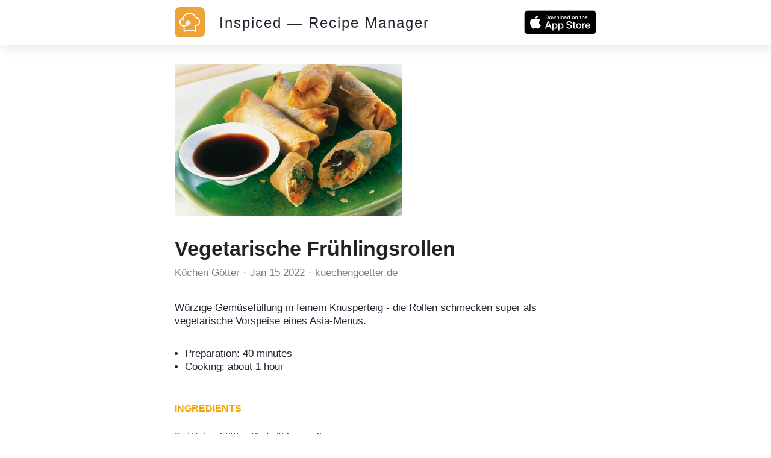

--- FILE ---
content_type: text/html; charset=utf-8
request_url: https://inspiced.co/n/MDRlNDYzNGQ4NmYxMjMwOWM0N2I1YTYwMzA2ODY0YjIz
body_size: 9378
content:
<!DOCTYPE html><html><head><title>Vegetarische Frühlingsrollen</title><meta charset="utf-8" /><meta content="IE=edge" http-equiv="X-UA-Compatible" /><meta content="width=device-width,initial-scale=1.0,minimum-scale=1.0,maximum-scale=1.0,user-scalable=no" name="viewport" /><meta content="noarchive" name="robots" /><meta content="no-preview" name="turbolinks-cache-control" /><meta content="Vegetarische Frühlingsrollen" name="title" /><meta content="Würzige Gemüsefüllung in feinem Knusperteig - die Rollen schmecken super als vegetarische Vorspeise eines Asia-Menüs." name="description" /><meta content="https://files.shortcutapp.io/FsiCQ56UGloycmNnY_Jf2g/u6eE7hW-DztR_PcEX_NDkL-ZnFCQd6S1SrVsJW75rmA?Expires=1764419595&amp;Signature=WoCl5nAKcRRzOar5tWzszg0cSUzSITnitIDrVxKev2g4yjOfy-5fAGcjPOW7PKyitg00YWxlvzBPcv6PM783kfUREgjCRssiNypG5-eWhYj6itcW6McPA2~VKtPRuNAf6usuoGbEo5fNavEB88S9UTlIWRhiMy25kU7VWau9D0kS09O8g7xB8G7Ofwz7OPZWydCldG4Q7kutSnMKf5~fXy-Bmsop1rTbRRxZj7Uch2P3XpNzMDFKKn6rL46ajmelSg1G-jp3xsDgHtPgDc7HYHUSknzjWSs0ohXqZzN6fYRB9XUsZ6y57sb7PjmsZ9yUGUQCS76BccrYV8w9vZPXxQ__&amp;Key-Pair-Id=APKAIJ4N3LXGOVJWMSXA" name="og:image" /><meta content="app-id=1564772851, app-argument=https://inspiced.co/n/MDRlNDYzNGQ4NmYxMjMwOWM0N2I1YTYwMzA2ODY0YjIz" name="apple-itunes-app" /><link rel="apple-touch-icon" sizes="180x180" href="/favicons/apple-touch-icon.png?v=3">
<link rel="icon" type="image/png" sizes="32x32" href="/favicons/favicon-32x32.png?v=3">
<link rel="icon" type="image/png" sizes="194x194" href="/favicons/favicon-194x194.png?v=3">
<link rel="icon" type="image/png" sizes="192x192" href="/favicons/android-chrome-192x192.png?v=3">
<link rel="icon" type="image/png" sizes="16x16" href="/favicons/favicon-16x16.png?v=3">
<link rel="manifest" href="/favicons/site.webmanifest?v=3">
<link rel="mask-icon" href="/favicons/safari-pinned-tab.svg?v=3" color="#FF6600">
<link rel="shortcut icon" href="/favicons/favicon.ico?v=3">
<meta name="msapplication-TileColor" content="#2b5797">
<meta name="msapplication-config" content="/favicons/browserconfig.xml?v=3">
<meta name="theme-color" content="#2c3c48"><meta name="csrf-param" content="authenticity_token" />
<meta name="csrf-token" content="Q77PaJJE9V9JRbFJAi_QFLH6AWpPI16GstifM4r8XP4JTtdMh_K1yhh8Qr-batV8mkQWez3A33pBF_-hzp_b2w" />      <script>(function(w,d,s,l,i){w[l]=w[l]||[];w[l].push({'gtm.start':
      new Date().getTime(),event:'gtm.js'});var f=d.getElementsByTagName(s)[0],
      j=d.createElement(s),dl=l!='dataLayer'?'&l='+l:'';j.async=true;j.src=
      'https://www.googletagmanager.com/gtm.js?id='+i+dl;f.parentNode.insertBefore(j,f);
      })(window,document,'script','dataLayer','GTM-TXCJ64M');</script>
<link rel="stylesheet" media="all" href="/assets/public_content-b0589ff731bcb026930423304cc7151216413dca62d6af7d697f253f7ed3bbdb.css" /></head><body class="PublicContent PublicNote"><header><div class="container"><a class="logo" href="/"><svg viewBox="0 0 1016 1016" xmlns="http://www.w3.org/2000/svg" xml:space="preserve" style="fill-rule:evenodd;clip-rule:evenodd;stroke-linejoin:round;stroke-miterlimit:2">
  <path d="M1016 170c0-93.826-76.174-170-170-170H170C76.174 0 0 76.174 0 170v676c0 93.826 76.174 170 170 170h676c93.826 0 170-76.174 170-170V170Z" style="fill:#eca43a"/>
  <path d="M396.238 617.157c10.265 5.133 21.463 7.932 32.661 7.932 20.374 0 38.882-8.71 50.858-23.951l63.611-80.72c6.221-7.932 4.977-19.597-3.11-25.974-3.267-2.488-7.311-4.043-11.354-4.043-5.755 0-11.043 2.488-14.464 6.999l-63.456 80.72c-4.977 6.376-12.909 9.952-21.93 9.952-1.088 0-2.177 0-3.422-.155l75.121-95.339c6.377-7.931 4.977-19.597-3.111-25.973-3.265-2.489-7.31-3.889-11.353-3.889-5.754 0-11.043 2.489-14.464 7l-76.21 96.583c-4.82-10.421-4.043-22.085 2.333-30.018l63.612-80.718c6.221-7.933 4.977-19.597-3.111-25.974-3.265-2.488-7.31-3.888-11.354-3.888-5.754 0-11.042 2.488-14.463 6.998l-63.612 80.72c-17.73 22.396-17.886 54.124-.933 78.698-18.508 12.909-40.126 19.752-62.989 19.752-1.867 0-3.733 0-5.444-.156-29.395-1.4-56.456-14.308-76.209-36.082-19.753-21.775-29.862-50.081-28.461-79.475 2.021-40.905 26.439-77.143 62.988-94.251-2.488 20.529-2.332 41.215.312 61.9a18.466 18.466 0 0 0 18.352 16.02c.778 0 1.555 0 2.488-.155 4.822-.623 9.176-3.111 12.287-7 2.955-3.888 4.355-8.709 3.578-13.686-7.31-54.902 7.31-109.337 40.903-153.351 33.75-44.015 82.43-72.166 137.333-79.476 8.865-1.244 17.885-1.711 26.75-1.711 69.211 0 135.933 36.083 174.037 93.94l1.866 2.799 3.422-.621c9.333-1.867 18.819-2.801 28.618-3.112l8.71-.155-4.356-7.465C668.569 234.4 587.227 187.43 499.975 187.43c-10.575 0-21.152.623-31.572 2.023-64.7 8.554-122.09 41.837-161.75 93.628-17.73 23.173-31.106 48.836-39.504 76.364-.467.155-.778.155-1.244.312-61.279 16.952-104.516 71.076-107.627 134.687-4.044 81.032 58.635 150.241 139.665 154.129 2.333.157 4.667.157 7.155.157 32.817.311 65.166-11.043 91.14-31.574Z" style="fill:#fff;fill-rule:nonzero"/>
  <path d="M849.449 433.943c-12.909-37.171-39.504-67.032-74.809-84.14-20.219-9.799-41.682-14.776-63.768-14.776-12.442 0-16.175.156-26.44 2.489 6.222 11.043 11.665 22.552 16.176 34.527 3.888-.311 3.577-.155 10.264-.155 16.642 0 32.661 3.732 47.748 11.042 26.44 12.754 46.348 35.15 56.145 62.99 9.643 27.839 7.933 57.701-4.82 84.141-18.353 37.793-57.236 62.367-99.228 62.367-1.555 0-2.955 0-4.511-.156h-.777c-1.089 0-2.178.156-3.266.311-1.089-.155-2.178-.311-3.266-.311-10.109 0-18.508 8.243-18.508 18.508v174.97l-22.863-6.998c-48.681-14.931-98.917-22.552-149.464-22.552s-100.782 7.621-149.463 22.552l-23.018 6.998V662.26l-5.91 1.089a167.568 167.568 0 0 1-24.885 1.867h-6.22v145.73c0 5.91 2.799 11.354 7.464 14.776 3.111 2.333 6.999 3.577 11.043 3.577 1.867 0 3.577-.312 5.444-.778l46.814-14.465c45.103-13.841 91.762-20.996 138.731-20.996 46.815 0 93.473 6.999 138.732 20.996l46.814 14.465c1.712.466 3.578.778 5.444.778 3.889 0 7.777-1.244 11.042-3.577 4.666-3.422 7.466-9.021 7.466-14.931V629.444c54.124-2.489 102.027-33.906 125.823-83.053 16.797-35.304 18.974-75.276 6.066-112.448Z" style="fill:#fff;fill-rule:nonzero"/>
</svg>
</a><div class="stack"><a href="/"><div class="title">Inspiced — Recipe Manager</div></a><a href="https://apps.apple.com/app/apple-store/id1564772851"><button class="smaller-download-button">Download App</button></a></div><div class="badge"><a href="https://apps.apple.com/app/apple-store/id1564772851"><img src="/assets/app_store_buttons/apple/en-8db899f713fdb059d268a83321cb5ccc8b8b03cf21f6e8e4fbc6e7d16e032b7d.svg" /></a></div></div></header><main class="PublicNote" itemscope="" itemtype="http://schema.org/Recipe"><meta content="https://files.shortcutapp.io/FsiCQ56UGloycmNnY_Jf2g/u6eE7hW-DztR_PcEX_NDkL-ZnFCQd6S1SrVsJW75rmA?Expires=1764419595&amp;Signature=WoCl5nAKcRRzOar5tWzszg0cSUzSITnitIDrVxKev2g4yjOfy-5fAGcjPOW7PKyitg00YWxlvzBPcv6PM783kfUREgjCRssiNypG5-eWhYj6itcW6McPA2~VKtPRuNAf6usuoGbEo5fNavEB88S9UTlIWRhiMy25kU7VWau9D0kS09O8g7xB8G7Ofwz7OPZWydCldG4Q7kutSnMKf5~fXy-Bmsop1rTbRRxZj7Uch2P3XpNzMDFKKn6rL46ajmelSg1G-jp3xsDgHtPgDc7HYHUSknzjWSs0ohXqZzN6fYRB9XUsZ6y57sb7PjmsZ9yUGUQCS76BccrYV8w9vZPXxQ__&amp;Key-Pair-Id=APKAIJ4N3LXGOVJWMSXA" itemprop="image" /><div class="PhotoRoll" data-component="PhotoRoll" data-size="1"><div class="roll" data-roll=""><img alt="Vegetarische Frühlingsrollen" class="with-failnice" data-pop-up="true" src="https://files.shortcutapp.io/FsiCQ56UGloycmNnY_Jf2g/u6eE7hW-DztR_PcEX_NDkL-ZnFCQd6S1SrVsJW75rmA?Expires=1764419595&amp;Signature=WoCl5nAKcRRzOar5tWzszg0cSUzSITnitIDrVxKev2g4yjOfy-5fAGcjPOW7PKyitg00YWxlvzBPcv6PM783kfUREgjCRssiNypG5-eWhYj6itcW6McPA2~VKtPRuNAf6usuoGbEo5fNavEB88S9UTlIWRhiMy25kU7VWau9D0kS09O8g7xB8G7Ofwz7OPZWydCldG4Q7kutSnMKf5~fXy-Bmsop1rTbRRxZj7Uch2P3XpNzMDFKKn6rL46ajmelSg1G-jp3xsDgHtPgDc7HYHUSknzjWSs0ohXqZzN6fYRB9XUsZ6y57sb7PjmsZ9yUGUQCS76BccrYV8w9vZPXxQ__&amp;Key-Pair-Id=APKAIJ4N3LXGOVJWMSXA" /></div><button class="scroll-button left" data-scroll="back"><div class="triangle"></div></button><button class="scroll-button right" data-scroll="forward"><div class="triangle"></div></button></div><section class="description"><h1 class="title" itemprop="name">Vegetarische Frühlingsrollen</h1><div class="by-line"><div class="name" itemprop="author"><a href="https://inspiced.co/c/MDNiMDliNzg4ZDQ4NTI2OWU5MjY2NGE3Y2NmNGQ1Y2Jk">Küchen Götter</a></div><div class="timestamp"><time datetime="2022-01-15T16:16:46Z">Jan 15 2022</time></div><div class="link"><a rel="nofollow" href="https://www.kuechengoetter.de/rezepte/vegetarische-fruehlingsrollen-348?utm_source=inspiced">kuechengoetter.de</a></div></div><div class="description" itemprop="description">Würzige Gemüsefüllung in feinem Knusperteig - die Rollen schmecken super als vegetarische Vorspeise eines Asia-Menüs.<br /></div><div class="extra-details"><ul><li>Preparation: <time datetime="PT40M" itemprop="prepTime">40 minutes</time></li><li>Cooking: <time datetime="PT1H" itemprop="performTime">about 1 hour</time></li></ul></div></section><section class="ingredients"><h2>Ingredients</h2><ul class="IngredientList"><li itemprop="recipeIngredient"><div class="quantity">8</div><div class="name">TK-Teigblätter für Frühlingsrollen</div></li><li itemprop="recipeIngredient"><div class="quantity">20 g</div><div class="name">getrocknete Mu-Err-Pilze</div></li><li itemprop="recipeIngredient"><div class="quantity">1</div><div class="name">kleine Möhre</div></li><li itemprop="recipeIngredient"><div class="quantity">100 g</div><div class="name">Brokkoli</div></li><li itemprop="recipeIngredient"><div class="quantity">100 g</div><div class="name">Sojabohnensprossen</div></li><li itemprop="recipeIngredient"><div class="quantity">1</div><div class="name">Frühlingszwiebel</div></li><li itemprop="recipeIngredient"><div class="quantity">2 EL</div><div class="name">Erdnussöl</div></li><li itemprop="recipeIngredient"><div class="quantity">100 ml</div><div class="name">Gemüsebrühe (Instant)</div></li><li itemprop="recipeIngredient"><div class="quantity">1 EL</div><div class="name">dunkle Sojasauce</div></li><li itemprop="recipeIngredient"><div class="quantity">4 EL</div><div class="name">Austernsauce</div></li><li itemprop="recipeIngredient"><div class="quantity">1 Msp.</div><div class="name">Sambal oelek</div></li><li itemprop="recipeIngredient"><div class="quantity">1 TL</div><div class="name">Speisestärke</div></li><li itemprop="recipeIngredient"><div class="quantity">1</div><div class="name">Eiweiß zum Bestreichen</div></li><li itemprop="recipeIngredient"><div class="quantity">1 l</div><div class="name">neutrales Pflanzenöl zum Frittieren</div></li><li itemprop="recipeIngredient"><div class="quantity"></div><div class="name">helle Sojasauce zum Dippen</div></li></ul></section><section class="instructions"><h2>Instructions</h2><ol><li><div class="details"><h3>Step 1</h3><div class="text" itemprop="recipeInstructions">Die Frühlingsrollenblätter ca. 1 Std. vorher in der Packung auftauen lassen. Die Pilze in 1 l Wasser ca. 30 Min. einweichen, danach abtropfen lassen.</div></div></li><li><div class="details"><h3>Step 2</h3><div class="text" itemprop="recipeInstructions">Die Möhre waschen, putzen, schälen und in Stifte schneiden. Den Brokkoli waschen, putzen und in sehr kleine Röschen teilen. Die Sprossen waschen. Die Frühlingszwiebel putzen, waschen und in Ringe schneiden.</div></div></li><li><div class="details"><h3>Step 3</h3><div class="text" itemprop="recipeInstructions">1 EL Öl im Wok erhitzen, die Möhre und den Brokkoli darin ca. 2 Min. braten, dann am Rand hochschieben. Das restliche Öl in den Wok geben, die Sojabohnensprossen und die Frühlingszwiebel darin ca. 1 Min. braten. Ebenfalls am Rand hochschieben.</div></div></li><li><div class="details"><h3>Step 4</h3><div class="text" itemprop="recipeInstructions">Die Bratrückstände mit 1 EL Gemüsebrühe lösen und die Pilze hineingeben. Dann die Sojasauce, die Austernsauce und das Sambal oelek einrühren. Alles zusammenrühren und einmal aufkochen lassen. Die Speisestärke mit 2 EL Wasser glatt rühren und einrühren.</div></div></li><li><div class="details"><h3>Step 5</h3><div class="text" itemprop="recipeInstructions">Von den Frühlingsrollenblättern immer 2 Stück auf einmal abziehen, so dass sie noch zusammenkleben. (So können sie können beim Frittieren nicht so leicht brechen.) Jeweils ca. 2 EL von der Füllung diagonal in die Mitte der Teigstücke geben, am Rand jeweils 3 cm Abstand lassen (Step 1). Nun die kurzen Spitzen zuerst über die Füllung klappen (Step 2), dann eine lange Spitze darüber klappen (Step 3) und von dieser Seite her aufrollen. Die Enden mit 1 EL Wasser oder Eiweiß bestreichen.</div></div></li><li><div class="details"><h3>Step 6</h3><div class="text" itemprop="recipeInstructions">Das Öl zum Frittieren im Wok erhitzen. Es ist heiß genug, wenn an einem hineingehaltenen Holzkochlöffelstiel kleine Bläschen aufsteigen.</div></div></li><li><div class="details"><h3>Step 7</h3><div class="text" itemprop="recipeInstructions">Die Frühlingsrollen im heißen Öl portionsweise knusprig ausbacken. Auf Küchenpapier abtropfen lassen und warm halten. Mit heller Sojasauce zum Dippen servieren.</div></div></li></ol></section><section class="profile"><div class="ProfileCard"><div class="photo-and-name"><div class="photo"><a href="https://inspiced.co/c/MDNiMDliNzg4ZDQ4NTI2OWU5MjY2NGE3Y2NmNGQ1Y2Jk"><img src="https://files.shortcutapp.io/FsiCQ56UGloycmNnY_Jf2g/lXCfKzwGzI68F9oZPgwbtXnGyYxeAiEuwxHhJWBT5ow?Expires=1764356236&amp;Signature=eTDNzAfIbt~R7Glv5QQm~bGNshfCwycXcTMd29yhVHp3JXI3TfKptok3VPx0V-EMq00kSqFA77FZtQuekoQYhKHpuAXq3C59YW2druYgE7sFmmv1EyBKgOTYRsBA5C9zP54WtGMms09~XdUsSEEYj1X~dFuhr8ZCVTtUgTiVoD~K0FLJkuGaHdlHLoRJiopc7MtLYhNIctzZNzzH2SYoDz1npQCDlMYmbd4tqigIIchHHzZSn9QwzeKm2ON~-18t1MMhh8aDmvGm1Aa~9HsbmCVz4kLbImLU3fU2NvDrSYjlnuTqbpTVR3GVhATM4X2b0V9COyQmf55~-aKqAd4upQ__&amp;Key-Pair-Id=APKAIJ4N3LXGOVJWMSXA" /></a></div><div class="name"><a href="https://inspiced.co/c/MDNiMDliNzg4ZDQ4NTI2OWU5MjY2NGE3Y2NmNGQ1Y2Jk">Küchen Götter</a></div></div><div class="blurb"></div><div class="website"><a rel="nofollow" target="_blank" href="https://www.kuechengoetter.de/gu-rezepte">kuechengoetter.de</a></div></div></section></main><script src="/assets/public_note-c73a202325926da40a42bcffe3c833211e3217eef909981d1e083952916f1029.js"></script><footer><div class="brand"><svg width="91" height="79" viewBox="0 0 91 79" fill="none" xmlns="http://www.w3.org/2000/svg">
  <path d="M0 74.3421V58.3235H3.1199V74.3421H0Z" fill="white"/>
  <path d="M8.75433 62.235V63.6087C9.17342 63.0499 9.63908 62.6541 10.1746 62.398C10.7101 62.1419 11.3154 62.0022 11.9906 62.0022C12.8521 62.0022 13.6204 62.1652 14.2724 62.4911C14.9243 62.8171 15.4598 63.306 15.9022 63.9812C16.2048 64.4236 16.4144 64.9358 16.5308 65.4946C16.6472 66.0534 16.717 66.8683 16.717 67.9393V74.3421H13.8765V68.987C13.8765 67.3572 13.6903 66.2397 13.3178 65.6343C12.9452 65.029 12.2933 64.7495 11.3853 64.7495C10.454 64.7495 9.77878 65.0755 9.38297 65.7507C8.96388 66.4026 8.77761 67.5435 8.77761 69.1733V74.3654H6.05353V62.2583H8.75433V62.235Z" fill="white"/>
  <path d="M21.5366 70.3141V70.5237C21.5366 71.0359 21.6763 71.455 21.9557 71.7809C22.2351 72.1069 22.5843 72.2699 23.0034 72.2699C23.4225 72.2699 23.7717 72.1535 24.0279 71.8973C24.284 71.6412 24.4237 71.3385 24.4237 70.9427C24.4237 70.5702 24.3073 70.2442 24.0977 70.0114C23.8882 69.7786 23.4225 69.4992 22.7473 69.1965C22.6309 69.15 22.4446 69.0801 22.2118 68.987C21.3969 68.661 20.8381 68.3584 20.5354 68.079C20.2095 67.753 19.9767 67.4037 19.7904 66.9614C19.6274 66.5423 19.5343 66.0534 19.5343 65.5411C19.5343 64.54 19.8835 63.6785 20.6053 62.9567C21.3271 62.2583 22.1885 61.8857 23.1897 61.8857C24.2607 61.8857 25.1221 62.1884 25.7508 62.8171C26.3794 63.4457 26.7287 64.3071 26.7752 65.4247H24.284V65.3549C24.284 64.9823 24.1908 64.6797 23.9813 64.4468C23.7717 64.214 23.4924 64.1209 23.1198 64.1209C22.7939 64.1209 22.5378 64.2373 22.3282 64.4468C22.1187 64.6564 22.0255 64.9358 22.0255 65.2617C22.0255 65.7973 22.561 66.2862 23.6553 66.7285C24.0977 66.9148 24.4702 67.0778 24.7263 67.1942C25.5412 67.5667 26.1233 68.0324 26.4725 68.5679C26.8218 69.1034 26.9848 69.8252 26.9848 70.6866C26.9848 71.8042 26.6123 72.7355 25.8439 73.4806C25.0756 74.2256 24.121 74.5981 22.9568 74.5981C21.7927 74.5981 20.8381 74.2023 20.1163 73.434C19.3946 72.6657 18.9988 71.5947 18.9522 70.2675H21.5366V70.3141Z" fill="white"/>
  <path d="M29.2665 78.2536V62.2351H32.0139L31.944 63.5622C32.4795 63.0034 33.0616 62.5843 33.6902 62.3282C34.3188 62.0721 35.0173 61.9324 35.7857 61.9324C37.5552 61.9324 39.022 62.561 40.2327 63.795C41.4434 65.029 42.0255 66.5424 42.0255 68.3351C42.0255 70.0814 41.4201 71.5947 40.2094 72.8287C38.9987 74.0627 37.5319 74.6914 35.8089 74.6914C35.0639 74.6914 34.3654 74.5749 33.7601 74.3188C33.1314 74.0627 32.5261 73.6669 31.944 73.1314C31.9673 73.2944 31.9906 73.4573 32.0139 73.6203C32.0139 73.7833 32.0371 74.0394 32.0371 74.3887V78.3002H29.2665V78.2536ZM35.4597 71.8508C36.5074 71.8508 37.3689 71.5016 38.0674 70.8031C38.7659 70.1046 39.1151 69.2664 39.1151 68.2653C39.1151 67.2641 38.7659 66.4027 38.0907 65.7275C37.3922 65.0523 36.554 64.703 35.5063 64.703C34.5051 64.703 33.6669 65.029 33.015 65.7042C32.3631 66.3794 32.0139 67.2176 32.0139 68.2187C32.0139 69.2665 32.3398 70.1279 32.9917 70.8264C33.6669 71.5249 34.4818 71.8508 35.4597 71.8508Z" fill="white"/>
  <path d="M46.9614 61.001H44.2141V58.3235H46.9614V61.001ZM44.2141 74.3421V62.235H46.9614V74.3421H44.2141Z" fill="white"/>
  <path d="M58.6494 66.5423C58.3001 65.9137 57.8578 65.4247 57.3455 65.122C56.8333 64.8194 56.2047 64.6564 55.5062 64.6564C54.5516 64.6564 53.76 65.0056 53.1081 65.6808C52.4562 66.3793 52.1535 67.2408 52.1535 68.2885C52.1535 69.313 52.4794 70.1511 53.1314 70.8496C53.7833 71.5248 54.6215 71.874 55.5993 71.874C56.3677 71.874 56.9963 71.7111 57.5085 71.3851C58.0207 71.0591 58.3933 70.5702 58.6261 69.9183H61.6296C61.3036 71.3851 60.5818 72.5492 59.5108 73.3874C58.4398 74.2489 57.136 74.668 55.6226 74.668C53.8298 74.668 52.3165 74.0393 51.0825 72.8054C49.8485 71.5481 49.2198 70.058 49.2198 68.3118C49.2198 66.5423 49.8485 65.0289 51.0825 63.7716C52.3165 62.5144 53.8066 61.8857 55.5062 61.8857C57.0662 61.8857 58.3933 62.3048 59.4876 63.143C60.5819 63.9812 61.3036 65.122 61.6529 66.5656H58.6494V66.5423Z" fill="white"/>
  <path d="M66.5655 69.1732C66.6353 70.0347 66.9846 70.7332 67.5899 71.2221C68.1953 71.7344 68.9636 71.9905 69.9182 71.9905C70.5469 71.9905 71.1056 71.8508 71.5946 71.5947C72.0835 71.3385 72.4793 70.966 72.782 70.4771H75.8553C75.3431 71.7809 74.5748 72.8054 73.5503 73.5504C72.5026 74.2955 71.3152 74.668 69.9881 74.668C68.2186 74.668 66.7052 74.0393 65.4945 72.8054C64.2838 71.5714 63.6552 70.058 63.6552 68.3118C63.6552 66.5423 64.2605 65.0289 65.4945 63.7716C66.7285 62.5144 68.172 61.8857 69.8717 61.8857C71.6877 61.8857 73.2011 62.5144 74.4351 63.7716C75.6691 65.0289 76.2977 66.6121 76.2977 68.5213C76.2977 68.7076 76.2977 68.8473 76.2977 68.9404C76.2977 69.0335 76.2977 69.1267 76.2744 69.1965H66.5655V69.1732ZM73.2244 66.9381C73.0148 66.1465 72.5957 65.5178 72.0137 65.0988C71.4316 64.6797 70.7098 64.4701 69.8484 64.4701C69.1033 64.4701 68.4281 64.703 67.8228 65.1686C67.2174 65.6343 66.8216 66.2163 66.6354 66.9614H73.2244V66.9381Z" fill="white"/>
  <path d="M90.6865 58.3235V74.3421H87.9158L87.9857 73.0149C87.4502 73.5737 86.8681 73.9928 86.2395 74.2489C85.6108 74.5283 84.9124 74.6447 84.144 74.6447C82.3745 74.6447 80.9077 74.0161 79.697 72.7821C78.4863 71.5481 77.9042 70.0347 77.9042 68.242C77.9042 66.4957 78.5096 65.0057 79.7203 63.7717C80.931 62.5377 82.3978 61.9323 84.1207 61.9323C84.8658 61.9323 85.5643 62.0487 86.1696 62.3048C86.7983 62.5609 87.3803 62.9335 87.9624 63.469C87.9391 63.3293 87.9158 63.1663 87.9158 63.0033C87.9158 62.8403 87.8926 62.5842 87.8926 62.235V58.3235H90.6865ZM84.47 64.7263C83.4223 64.7263 82.5608 65.0755 81.8623 65.774C81.1638 66.4725 80.8146 67.3107 80.8146 68.3118C80.8146 69.313 81.1638 70.1744 81.839 70.8496C82.5142 71.5248 83.3757 71.8741 84.4001 71.8741C85.4013 71.8741 86.2395 71.5481 86.9147 70.8729C87.5899 70.1977 87.9158 69.3595 87.9158 68.3584C87.9158 67.3106 87.5899 66.4492 86.938 65.774C86.2628 65.0522 85.4479 64.7263 84.47 64.7263Z" fill="white"/>
  <path d="M35.9952 35.5528C36.8333 35.9719 37.7647 36.2047 38.696 36.2047C40.3723 36.2047 41.909 35.483 42.9102 34.2257L48.1721 27.5435C48.6843 26.8916 48.5679 25.9137 47.916 25.4015C47.6366 25.192 47.3106 25.0756 46.9614 25.0756C46.4957 25.0756 46.0533 25.2851 45.7507 25.6576L40.4887 32.3398C40.0697 32.8753 39.4177 33.1547 38.6727 33.1547C38.5795 33.1547 38.4864 33.1547 38.3933 33.1314L44.6098 25.2386C45.122 24.5866 45.0056 23.6088 44.3537 23.0965C44.0743 22.887 43.7483 22.7706 43.3991 22.7706C42.9334 22.7706 42.4911 22.9801 42.2117 23.3526L35.902 31.3386C35.5062 30.4772 35.5528 29.5226 36.0883 28.8474L41.3502 22.1652C41.8624 21.5133 41.746 20.5354 41.0941 20.0232C40.8147 19.8137 40.4887 19.6972 40.1395 19.6972C39.6738 19.6972 39.2315 19.9068 38.9288 20.2793L33.6669 26.9615C32.2001 28.8241 32.2001 31.4318 33.5738 33.4807C32.0371 34.5517 30.2676 35.1105 28.3584 35.1105C28.1954 35.1105 28.0557 35.1105 27.8927 35.1105C25.4713 34.994 23.2362 33.923 21.5831 32.1303C19.9533 30.3142 19.1151 27.9859 19.2315 25.5645C19.3945 22.1885 21.4201 19.185 24.4469 17.7648C24.2374 19.4644 24.2606 21.1641 24.4702 22.887C24.5633 23.632 25.2152 24.2141 25.9836 24.2141C26.0534 24.2141 26.1233 24.2141 26.1931 24.1908C26.5889 24.1443 26.9614 23.9347 27.1943 23.6088C27.4504 23.2828 27.5435 22.887 27.4969 22.4679C26.8916 17.9278 28.1023 13.4342 30.8729 9.77877C33.6669 6.14666 37.6948 3.81838 42.235 3.21302C42.9567 3.11989 43.7018 3.07333 44.4468 3.07333C50.1744 3.07333 55.6924 6.05352 58.8356 10.8498L58.9986 11.0826L59.278 11.0361C60.0463 10.8731 60.8379 10.8032 61.6295 10.7799L62.3513 10.7567L62.002 10.128C58.3932 3.88823 51.6645 0 44.4468 0C43.5854 0 42.7006 0.0465684 41.8391 0.162982C36.4841 0.861466 31.7344 3.63212 28.4515 7.89287C26.9847 9.80206 25.8904 11.9208 25.1687 14.2025C25.1221 14.2025 25.0988 14.2258 25.0755 14.2258C19.9999 15.6227 16.4376 20.0931 16.1582 25.355C15.8323 32.0604 21.0243 37.788 27.7065 38.1139C27.8928 38.1139 28.1023 38.1372 28.2886 38.1372C31.1756 38.1838 33.8531 37.2525 35.9952 35.5528Z" fill="white"/>
  <path d="M73.4805 20.3956C72.4095 17.3223 70.2209 14.8543 67.2873 13.4341C65.6109 12.6192 63.8414 12.2234 62.0021 12.2234C60.9776 12.2234 60.6749 12.2234 59.8135 12.4329C60.3257 13.341 60.7913 14.2956 61.1639 15.2967C61.4898 15.2734 61.4665 15.2967 62.0021 15.2967C63.3757 15.2967 64.7029 15.5994 65.9601 16.2047C68.1487 17.2525 69.8018 19.1151 70.5934 21.4201C71.385 23.7251 71.2453 26.1931 70.1976 28.3817C68.6842 31.5015 65.4712 33.5271 61.9788 33.5271C61.8624 33.5271 61.7227 33.5271 61.6062 33.5271C61.583 33.5271 61.5597 33.5271 61.5364 33.5271C61.4433 33.5271 61.3501 33.5271 61.257 33.5504C61.1639 33.5271 61.0707 33.5271 60.9776 33.5271C60.1394 33.5271 59.4409 34.2023 59.4409 35.0638V49.5224L57.555 48.9404C53.5271 47.7064 49.3595 47.0777 45.1919 47.0777C41.0243 47.0777 36.8566 47.7064 32.8287 48.9404L30.9428 49.5224V39.3013L30.4539 39.3711C29.7554 39.4875 29.0802 39.5341 28.405 39.5341H28.3118H27.8928V51.5713C27.8928 52.0602 28.1256 52.5026 28.5214 52.8053C28.7775 52.9916 29.1035 53.108 29.4294 53.108C29.5691 53.108 29.7321 53.0847 29.8718 53.0381L33.7367 51.8507C37.462 50.7099 41.3269 50.1278 45.1919 50.1278C49.0568 50.1278 52.9218 50.7099 56.647 51.8507L60.512 53.0381C60.6517 53.0847 60.8146 53.108 60.9543 53.108C61.2803 53.108 61.6062 52.9916 61.8624 52.8053C62.2582 52.5259 62.491 52.0602 62.491 51.5713V36.5539C66.9613 36.3444 70.9194 33.76 72.8984 29.6855C74.3652 26.7751 74.5515 23.469 73.4805 20.3956Z" fill="white"/>
</svg></div><div class="cta">Start collecting and managing recipes with Inspiced.</div><div class="badges"><a href="https://apps.apple.com/app/apple-store/id1564772851"><img src="/assets/app_store_buttons/apple/en-8db899f713fdb059d268a83321cb5ccc8b8b03cf21f6e8e4fbc6e7d16e032b7d.svg" /></a></div><div class="made-in">Made with ❤ in Switzerland, Serbia and Portugal.</div><div class="copyright">© 2025 Inspiced - All rights reserved.</div></footer><script defer src="https://static.cloudflareinsights.com/beacon.min.js/vcd15cbe7772f49c399c6a5babf22c1241717689176015" integrity="sha512-ZpsOmlRQV6y907TI0dKBHq9Md29nnaEIPlkf84rnaERnq6zvWvPUqr2ft8M1aS28oN72PdrCzSjY4U6VaAw1EQ==" data-cf-beacon='{"version":"2024.11.0","token":"95662442590e4f7aa058a966ebba85e1","r":1,"server_timing":{"name":{"cfCacheStatus":true,"cfEdge":true,"cfExtPri":true,"cfL4":true,"cfOrigin":true,"cfSpeedBrain":true},"location_startswith":null}}' crossorigin="anonymous"></script>
</body></html>

--- FILE ---
content_type: text/css
request_url: https://inspiced.co/assets/public_content-b0589ff731bcb026930423304cc7151216413dca62d6af7d697f253f7ed3bbdb.css
body_size: 4472
content:
@charset "UTF-8";
/*! normalize.css v4.2.0 | MIT License | github.com/necolas/normalize.css */
/**
 * 1. Change the default font family in all browsers (opinionated).
 * 2. Correct the line height in all browsers.
 * 3. Prevent adjustments of font size after orientation changes in IE and iOS.
 */
/* Document
   ========================================================================== */
/* line 12, app/assets/stylesheets/normalize.css */
html {
  font-family: sans-serif;
  /* 1 */
  line-height: 1.15;
  /* 2 */
  -ms-text-size-adjust: 100%;
  /* 3 */
  -webkit-text-size-adjust: 100%;
  /* 3 */
}

/* Sections
   ========================================================================== */
/**
 * Remove the margin in all browsers (opinionated).
 */
/* line 26, app/assets/stylesheets/normalize.css */
body {
  margin: 0;
}

/**
 * Add the correct display in IE 9-.
 */
/* line 34, app/assets/stylesheets/normalize.css */
article,
aside,
footer,
header,
nav,
section {
  display: block;
}

/**
 * Correct the font size and margin on `h1` elements within `section` and
 * `article` contexts in Chrome, Firefox, and Safari.
 */
/* line 48, app/assets/stylesheets/normalize.css */
h1 {
  font-size: 2em;
  margin: 0.67em 0;
}

/* Grouping content
   ========================================================================== */
/**
 * Add the correct display in IE 9-.
 * 1. Add the correct display in IE.
 */
/* line 61, app/assets/stylesheets/normalize.css */
figcaption,
figure,
main {
  /* 1 */
  display: block;
}

/**
 * Add the correct margin in IE 8.
 */
/* line 71, app/assets/stylesheets/normalize.css */
figure {
  margin: 1em 40px;
}

/**
 * 1. Add the correct box sizing in Firefox.
 * 2. Show the overflow in Edge and IE.
 */
/* line 80, app/assets/stylesheets/normalize.css */
hr {
  box-sizing: content-box;
  /* 1 */
  height: 0;
  /* 1 */
  overflow: visible;
  /* 2 */
}

/**
 * 1. Correct the inheritance and scaling of font size in all browsers.
 * 2. Correct the odd `em` font sizing in all browsers.
 */
/* line 91, app/assets/stylesheets/normalize.css */
pre {
  font-family: monospace, monospace;
  /* 1 */
  font-size: 1em;
  /* 2 */
}

/* Text-level semantics
   ========================================================================== */
/**
 * 1. Remove the gray background on active links in IE 10.
 * 2. Remove gaps in links underline in iOS 8+ and Safari 8+.
 */
/* line 104, app/assets/stylesheets/normalize.css */
a {
  background-color: transparent;
  /* 1 */
  -webkit-text-decoration-skip: objects;
  /* 2 */
}

/**
 * Remove the outline on focused links when they are also active or hovered
 * in all browsers (opinionated).
 */
/* line 114, app/assets/stylesheets/normalize.css */
a:active,
a:hover {
  outline-width: 0;
}

/**
 * 1. Remove the bottom border in Firefox 39-.
 * 2. Add the correct text decoration in Chrome, Edge, IE, Opera, and Safari.
 */
/* line 124, app/assets/stylesheets/normalize.css */
abbr[title] {
  border-bottom: none;
  /* 1 */
  text-decoration: underline;
  /* 2 */
  -webkit-text-decoration: underline dotted;
          text-decoration: underline dotted;
  /* 2 */
}

/**
 * Prevent the duplicate application of `bolder` by the next rule in Safari 6.
 */
/* line 134, app/assets/stylesheets/normalize.css */
b,
strong {
  font-weight: inherit;
}

/**
 * Add the correct font weight in Chrome, Edge, and Safari.
 */
/* line 143, app/assets/stylesheets/normalize.css */
b,
strong {
  font-weight: bolder;
}

/**
 * 1. Correct the inheritance and scaling of font size in all browsers.
 * 2. Correct the odd `em` font sizing in all browsers.
 */
/* line 153, app/assets/stylesheets/normalize.css */
code,
kbd,
samp {
  font-family: monospace, monospace;
  /* 1 */
  font-size: 1em;
  /* 2 */
}

/**
 * Add the correct font style in Android 4.3-.
 */
/* line 164, app/assets/stylesheets/normalize.css */
dfn {
  font-style: italic;
}

/**
 * Add the correct background and color in IE 9-.
 */
/* line 172, app/assets/stylesheets/normalize.css */
mark {
  background-color: #ff0;
  color: #000;
}

/**
 * Add the correct font size in all browsers.
 */
/* line 181, app/assets/stylesheets/normalize.css */
small {
  font-size: 80%;
}

/**
 * Prevent `sub` and `sup` elements from affecting the line height in
 * all browsers.
 */
/* line 190, app/assets/stylesheets/normalize.css */
sub,
sup {
  font-size: 75%;
  line-height: 0;
  position: relative;
  vertical-align: baseline;
}

/* line 198, app/assets/stylesheets/normalize.css */
sub {
  bottom: -0.25em;
}

/* line 202, app/assets/stylesheets/normalize.css */
sup {
  top: -0.5em;
}

/* Embedded content
   ========================================================================== */
/**
 * Add the correct display in IE 9-.
 */
/* line 213, app/assets/stylesheets/normalize.css */
audio,
video {
  display: inline-block;
}

/**
 * Add the correct display in iOS 4-7.
 */
/* line 222, app/assets/stylesheets/normalize.css */
audio:not([controls]) {
  display: none;
  height: 0;
}

/**
 * Remove the border on images inside links in IE 10-.
 */
/* line 231, app/assets/stylesheets/normalize.css */
img {
  border-style: none;
}

/**
 * Hide the overflow in IE.
 */
/* line 239, app/assets/stylesheets/normalize.css */
svg:not(:root) {
  overflow: hidden;
}

/* Forms
   ========================================================================== */
/**
 * 1. Change the font styles in all browsers (opinionated).
 * 2. Remove the margin in Firefox and Safari.
 */
/* line 251, app/assets/stylesheets/normalize.css */
button,
input,
optgroup,
select,
textarea {
  font-family: sans-serif;
  /* 1 */
  font-size: 100%;
  /* 1 */
  line-height: 1.15;
  /* 1 */
  margin: 0;
  /* 2 */
}

/**
 * Show the overflow in IE.
 * 1. Show the overflow in Edge.
 */
/* line 267, app/assets/stylesheets/normalize.css */
button,
input {
  /* 1 */
  overflow: visible;
}

/**
 * Remove the inheritance of text transform in Edge, Firefox, and IE.
 * 1. Remove the inheritance of text transform in Firefox.
 */
/* line 277, app/assets/stylesheets/normalize.css */
button,
select {
  /* 1 */
  text-transform: none;
}

/**
 * 1. Prevent a WebKit bug where (2) destroys native `audio` and `video`
 *    controls in Android 4.
 * 2. Correct the inability to style clickable types in iOS and Safari.
 */
/* line 288, app/assets/stylesheets/normalize.css */
button,
html [type="button"],
[type="reset"],
[type="submit"] {
  -webkit-appearance: button;
  /* 2 */
}

/**
 * Remove the inner border and padding in Firefox.
 */
/* line 299, app/assets/stylesheets/normalize.css */
button::-moz-focus-inner,
[type="button"]::-moz-focus-inner,
[type="reset"]::-moz-focus-inner,
[type="submit"]::-moz-focus-inner {
  border-style: none;
  padding: 0;
}

/**
 * Restore the focus styles unset by the previous rule.
 */
/* line 311, app/assets/stylesheets/normalize.css */
button:-moz-focusring,
[type="button"]:-moz-focusring,
[type="reset"]:-moz-focusring,
[type="submit"]:-moz-focusring {
  outline: 1px dotted ButtonText;
}

/**
 * Change the border, margin, and padding in all browsers (opinionated).
 */
/* line 322, app/assets/stylesheets/normalize.css */
fieldset {
  border: 1px solid #c0c0c0;
  margin: 0 2px;
  padding: 0.35em 0.625em 0.75em;
}

/**
 * 1. Correct the text wrapping in Edge and IE.
 * 2. Correct the color inheritance from `fieldset` elements in IE.
 * 3. Remove the padding so developers are not caught out when they zero out
 *    `fieldset` elements in all browsers.
 */
/* line 335, app/assets/stylesheets/normalize.css */
legend {
  box-sizing: border-box;
  /* 1 */
  color: inherit;
  /* 2 */
  display: table;
  /* 1 */
  max-width: 100%;
  /* 1 */
  padding: 0;
  /* 3 */
  white-space: normal;
  /* 1 */
}

/**
 * 1. Add the correct display in IE 9-.
 * 2. Add the correct vertical alignment in Chrome, Firefox, and Opera.
 */
/* line 349, app/assets/stylesheets/normalize.css */
progress {
  display: inline-block;
  /* 1 */
  vertical-align: baseline;
  /* 2 */
}

/**
 * Remove the default vertical scrollbar in IE.
 */
/* line 358, app/assets/stylesheets/normalize.css */
textarea {
  overflow: auto;
}

/**
 * 1. Add the correct box sizing in IE 10-.
 * 2. Remove the padding in IE 10-.
 */
/* line 367, app/assets/stylesheets/normalize.css */
[type="checkbox"],
[type="radio"] {
  box-sizing: border-box;
  /* 1 */
  padding: 0;
  /* 2 */
}

/**
 * Correct the cursor style of increment and decrement buttons in Chrome.
 */
/* line 377, app/assets/stylesheets/normalize.css */
[type="number"]::-webkit-inner-spin-button,
[type="number"]::-webkit-outer-spin-button {
  height: auto;
}

/**
 * 1. Correct the odd appearance in Chrome and Safari.
 * 2. Correct the outline style in Safari.
 */
/* line 387, app/assets/stylesheets/normalize.css */
[type="search"] {
  -webkit-appearance: textfield;
  /* 1 */
  outline-offset: -2px;
  /* 2 */
}

/**
 * Remove the inner padding and cancel buttons in Chrome and Safari on OS X.
 */
/* line 396, app/assets/stylesheets/normalize.css */
[type="search"]::-webkit-search-cancel-button,
[type="search"]::-webkit-search-decoration {
  -webkit-appearance: none;
}

/**
 * 1. Correct the inability to style clickable types in iOS and Safari.
 * 2. Change font properties to `inherit` in Safari.
 */
/* line 406, app/assets/stylesheets/normalize.css */
::-webkit-file-upload-button {
  -webkit-appearance: button;
  /* 1 */
  font: inherit;
  /* 2 */
}

/* Interactive
   ========================================================================== */
/*
 * Add the correct display in IE 9-.
 * 1. Add the correct display in Edge, IE, and Firefox.
 */
/* line 419, app/assets/stylesheets/normalize.css */
details,
menu {
  display: block;
}

/*
 * Add the correct display in all browsers.
 */
/* line 428, app/assets/stylesheets/normalize.css */
summary {
  display: list-item;
}

/* Scripting
   ========================================================================== */
/**
 * Add the correct display in IE 9-.
 */
/* line 439, app/assets/stylesheets/normalize.css */
canvas {
  display: inline-block;
}

/**
 * Add the correct display in IE.
 */
/* line 447, app/assets/stylesheets/normalize.css */
template {
  display: none;
}

/* Hidden
   ========================================================================== */
/**
 * Add the correct display in IE 10-.
 */
/* line 458, app/assets/stylesheets/normalize.css */
[hidden] {
  display: none;
}

/* line 1, app/assets/stylesheets/public_content/header.sass */
.PublicContent header {
  background-color: white;
  z-index: 999;
  top: 0;
  padding: 0.75em;
}

@media screen {
  /* line 1, app/assets/stylesheets/public_content/header.sass */
  .PublicContent header {
    position: sticky;
    position: -webkit-sticky;
    box-shadow: 4px 4px 20px rgba(0, 0, 0, 0.11);
  }
}

@media screen and (max-width: 600px) {
  /* line 1, app/assets/stylesheets/public_content/header.sass */
  .PublicContent header {
    font-size: 0.75em;
    text-transform: uppercase;
  }
}

/* line 16, app/assets/stylesheets/public_content/header.sass */
.PublicContent header .container {
  max-width: 1200px;
  margin: 0 auto;
  display: flex;
  align-items: center;
}

/* line 22, app/assets/stylesheets/public_content/header.sass */
.PublicContent header .logo svg {
  width: 50px;
  height: 50px;
  vertical-align: middle;
}

/* line 27, app/assets/stylesheets/public_content/header.sass */
.PublicContent header .stack {
  flex-grow: 1;
}

/* line 30, app/assets/stylesheets/public_content/header.sass */
.PublicContent header .title {
  display: inline-block;
  font-size: 1.5em;
  margin-left: 1em;
  color: #222331;
  letter-spacing: 2px;
}

@media screen and (max-width: 600px) {
  /* line 30, app/assets/stylesheets/public_content/header.sass */
  .PublicContent header .title {
    font-size: 1.25em;
  }
}

/* line 40, app/assets/stylesheets/public_content/header.sass */
.PublicContent header .badge a img {
  vertical-align: middle;
}

/* line 43, app/assets/stylesheets/public_content/header.sass */
.PublicContent header .smaller-download-button {
  display: none;
  margin-left: 1em;
  margin-top: 0.25em;
  background-color: white;
  border: 1px solid #F5A301;
  border-radius: 4px;
  color: #F5A301;
  padding: 4px 3px 3px;
  text-transform: uppercase;
}

@media screen and (max-width: 600px) {
  /* line 56, app/assets/stylesheets/public_content/header.sass */
  .PublicContent header .stack .smaller-download-button {
    display: inline-block;
  }
  /* line 59, app/assets/stylesheets/public_content/header.sass */
  .PublicContent header .badge {
    display: none;
  }
}

/* line 1, app/assets/stylesheets/public_content/footer.sass */
.PublicContent footer {
  padding: 2em 1em;
  background-color: #222331;
  color: white;
  text-align: center;
  font-weight: 300;
  letter-spacing: 1px;
}

@media print {
  /* line 1, app/assets/stylesheets/public_content/footer.sass */
  .PublicContent footer {
    display: none;
  }
}

/* line 13, app/assets/stylesheets/public_content/footer.sass */
.PublicContent footer .brand svg {
  width: 75px;
  height: auto;
  margin-bottom: 1.25em;
}

/* line 18, app/assets/stylesheets/public_content/footer.sass */
.PublicContent footer .cta {
  font-size: 0.9em;
  margin-bottom: 1em;
}

/* line 22, app/assets/stylesheets/public_content/footer.sass */
.PublicContent footer .badges {
  margin-bottom: 5rem;
  display: flex;
  justify-content: center;
}

@media screen and (max-width: 600px) {
  /* line 22, app/assets/stylesheets/public_content/footer.sass */
  .PublicContent footer .badges {
    flex-direction: column;
    margin-top: 2em;
  }
}

/* line 31, app/assets/stylesheets/public_content/footer.sass */
.PublicContent footer .badges a {
  margin: 0 0.5em 0.5em;
}

/* line 34, app/assets/stylesheets/public_content/footer.sass */
.PublicContent footer .badges img {
  width: 180px;
  height: 52px;
}

/* line 38, app/assets/stylesheets/public_content/footer.sass */
.PublicContent footer .made-in {
  font-size: 0.8em;
  font-style: italic;
  opacity: 0.666;
}

/* line 43, app/assets/stylesheets/public_content/footer.sass */
.PublicContent footer .copyright {
  margin-top: 0.5em;
  font-size: 0.9em;
}

/* line 1, app/assets/stylesheets/public_content/profile_card.sass */
.ProfileCard {
  margin: 0 1em;
  padding: 1.2em;
  background: #FFFFFF;
  box-shadow: 0px 2px 14px rgba(0, 0, 0, 0.1);
  border-radius: 4px;
}

/* line 10, app/assets/stylesheets/public_content/profile_card.sass */
.ProfileCard .photo-and-name {
  display: flex;
  align-items: center;
}

/* line 14, app/assets/stylesheets/public_content/profile_card.sass */
.ProfileCard .photo-and-name .photo {
  margin-right: 1.5em;
}

/* line 17, app/assets/stylesheets/public_content/profile_card.sass */
.ProfileCard .photo-and-name .photo img {
  width: 100px;
  height: 100px;
  -o-object-fit: cover;
     object-fit: cover;
  border-radius: 100%;
}

/* line 23, app/assets/stylesheets/public_content/profile_card.sass */
.ProfileCard .photo-and-name .name {
  font-weight: 700;
  font-size: 1.1em;
  color: #222331;
}

/* line 28, app/assets/stylesheets/public_content/profile_card.sass */
.ProfileCard .blurb {
  margin-top: 1.5rem;
  font-size: 0.8em;
  color: #222331;
  letter-spacing: 1px;
}

/* line 34, app/assets/stylesheets/public_content/profile_card.sass */
.ProfileCard .website {
  margin-top: 1.5rem;
  font-size: 0.8em;
  letter-spacing: 1px;
  text-decoration: underline;
  color: #0091FF;
}

/* line 1, app/assets/stylesheets/public_content/note.sass */
.PublicContent.PublicNote header .container {
  max-width: 700px;
}

@media (max-width: 700px) {
  /* line 8, app/assets/stylesheets/public_content/note.sass */
  main.PublicNote .PhotoRoll {
    margin-left: 1rem;
  }
  /* line 11, app/assets/stylesheets/public_content/note.sass */
  main.PublicNote section {
    padding-left: 1rem;
    padding-right: 1rem;
  }
  /* line 15, app/assets/stylesheets/public_content/note.sass */
  main.PublicNote section.profile {
    margin-top: 0;
  }
}

/* line 18, app/assets/stylesheets/public_content/note.sass */
main.PublicNote img[data-pop-up] {
  cursor: pointer;
}

/* line 21, app/assets/stylesheets/public_content/note.sass */
main.PublicNote .PhotoRoll {
  height: 300px;
  max-height: 35vh;
  margin-bottom: 2rem;
  position: relative;
}

@media (hover: hover) {
  /* line 31, app/assets/stylesheets/public_content/note.sass */
  main.PublicNote .PhotoRoll:hover:not([data-size="0"]):not([data-size="1"]) .scroll-button {
    display: block;
  }
}

@media print {
  /* line 21, app/assets/stylesheets/public_content/note.sass */
  main.PublicNote .PhotoRoll {
    height: 100px;
  }
}

/* line 37, app/assets/stylesheets/public_content/note.sass */
main.PublicNote .PhotoRoll .roll {
  display: flex;
  height: 100%;
  white-space: nowrap;
  overflow-x: scroll;
  padding-left: calc((100% - 700px) / 2);
}

/* line 44, app/assets/stylesheets/public_content/note.sass */
main.PublicNote .PhotoRoll .roll img {
  height: 100%;
  width: auto;
  -o-object-fit: cover;
     object-fit: cover;
  border-radius: 4px;
}

/* line 50, app/assets/stylesheets/public_content/note.sass */
main.PublicNote .PhotoRoll .roll img + img {
  margin-left: 1em;
}

/* line 53, app/assets/stylesheets/public_content/note.sass */
main.PublicNote .PhotoRoll .scroll-button {
  position: absolute;
  bottom: 15px;
  width: 50px;
  height: 50px;
  border: none;
  border-radius: 4px;
  background-color: rgba(0, 0, 0, 0.66);
  display: none;
}

/* line 63, app/assets/stylesheets/public_content/note.sass */
main.PublicNote .PhotoRoll .scroll-button:hover {
  cursor: pointer;
  background-color: rgba(64, 64, 64, 0.66);
}

/* line 67, app/assets/stylesheets/public_content/note.sass */
main.PublicNote .PhotoRoll .scroll-button:active {
  background-color: rgba(32, 32, 32, 0.66);
}

/* line 70, app/assets/stylesheets/public_content/note.sass */
main.PublicNote .PhotoRoll .scroll-button .triangle {
  width: 0;
  height: 0;
  position: relative;
}

/* line 75, app/assets/stylesheets/public_content/note.sass */
main.PublicNote .PhotoRoll .scroll-button.left {
  left: calc(calc((100% - 700px) / 2) + 15px);
}

/* line 78, app/assets/stylesheets/public_content/note.sass */
main.PublicNote .PhotoRoll .scroll-button.left .triangle {
  border-right: 15px solid white;
  border-top: 10px solid transparent;
  border-bottom: 10px solid transparent;
  right: -12px;
}

/* line 84, app/assets/stylesheets/public_content/note.sass */
main.PublicNote .PhotoRoll .scroll-button.right {
  right: 15px;
}

/* line 87, app/assets/stylesheets/public_content/note.sass */
main.PublicNote .PhotoRoll .scroll-button.right .triangle {
  border-left: 15px solid white;
  border-top: 10px solid transparent;
  border-bottom: 10px solid transparent;
  left: 12px;
}

/* line 93, app/assets/stylesheets/public_content/note.sass */
main.PublicNote section {
  width: 100%;
  max-width: 700px;
  margin-left: auto;
  margin-right: auto;
}

/* line 99, app/assets/stylesheets/public_content/note.sass */
main.PublicNote section + section {
  margin-top: 3rem;
}

/* line 103, app/assets/stylesheets/public_content/note.sass */
main.PublicNote section.description {
  color: #222331;
}

/* line 106, app/assets/stylesheets/public_content/note.sass */
main.PublicNote section.description > .title {
  margin-bottom: 0.5rem;
  color: #252121;
}

/* line 110, app/assets/stylesheets/public_content/note.sass */
main.PublicNote section.description > .by-line {
  display: flex;
  flex-wrap: wrap;
  align-items: center;
  margin-bottom: 2rem;
  color: #7e7e7e;
}

/* line 117, app/assets/stylesheets/public_content/note.sass */
main.PublicNote section.description > .by-line > div {
  margin-bottom: 0.25em;
}

/* line 121, app/assets/stylesheets/public_content/note.sass */
main.PublicNote section.description > .by-line > div + div:before {
  content: '·';
  display: inline-block;
  width: 1em;
  text-align: center;
}

/* line 127, app/assets/stylesheets/public_content/note.sass */
main.PublicNote section.description > .by-line .name {
  font-weight: 500;
}

/* line 130, app/assets/stylesheets/public_content/note.sass */
main.PublicNote section.description > .by-line .link a, main.PublicNote section.description > .by-line .pdf-link a {
  text-decoration: underline;
}

/* line 133, app/assets/stylesheets/public_content/note.sass */
main.PublicNote section.description > .description {
  margin-bottom: 2rem;
}

/* line 136, app/assets/stylesheets/public_content/note.sass */
main.PublicNote section.description > .extra-details {
  padding-left: 1em;
}

/* line 140, app/assets/stylesheets/public_content/note.sass */
main.PublicNote section.ingredients {
  color: #222331;
}

/* line 143, app/assets/stylesheets/public_content/note.sass */
main.PublicNote section.ingredients > h2 {
  font-size: 1rem;
  text-transform: uppercase;
  color: #F5A301;
}

/* line 148, app/assets/stylesheets/public_content/note.sass */
main.PublicNote .IngredientList {
  list-style: none;
  padding: 0;
  display: flex;
  flex-wrap: wrap;
}

/* line 154, app/assets/stylesheets/public_content/note.sass */
main.PublicNote .IngredientList > li {
  flex: 1 1 100%;
  display: flex;
}

/* line 158, app/assets/stylesheets/public_content/note.sass */
main.PublicNote .IngredientList > li .quantity {
  flex: 0 0 auto;
  padding: 0.75em 0;
  margin-right: 1ch;
  color: #252121;
  font-weight: 500;
}

/* line 165, app/assets/stylesheets/public_content/note.sass */
main.PublicNote .IngredientList > li .quantity:empty {
  display: none;
}

/* line 168, app/assets/stylesheets/public_content/note.sass */
main.PublicNote .IngredientList > li .name {
  flex: 1 1 100%;
  padding: 0.75em 0;
}

@media print {
  /* line 173, app/assets/stylesheets/public_content/note.sass */
  main.PublicNote .IngredientList > li .quantity, main.PublicNote .IngredientList > li .name {
    padding-top: 0;
    padding-bottom: 0;
  }
}

/* line 181, app/assets/stylesheets/public_content/note.sass */
main.PublicNote .IngredientList.compact > li .quantity, main.PublicNote .IngredientList.compact > li .name {
  padding: 0.25em 0;
}

/* line 185, app/assets/stylesheets/public_content/note.sass */
main.PublicNote section.instructions {
  color: #222331;
}

/* line 190, app/assets/stylesheets/public_content/note.sass */
main.PublicNote section.instructions > h2 {
  font-size: 1rem;
  text-transform: uppercase;
  color: #F5A301;
  margin-bottom: 0;
}

/* line 196, app/assets/stylesheets/public_content/note.sass */
main.PublicNote section.instructions > ol {
  list-style: none;
  padding: 0;
}

/* line 200, app/assets/stylesheets/public_content/note.sass */
main.PublicNote section.instructions > ol > li {
  display: flex;
  padding: 1.25rem 0;
  border-bottom: 1px dashed #DDD3C0;
  break-inside: avoid-page;
}

@media screen and (max-width: 600px) {
  /* line 200, app/assets/stylesheets/public_content/note.sass */
  main.PublicNote section.instructions > ol > li {
    flex-direction: column;
  }
  /* line 209, app/assets/stylesheets/public_content/note.sass */
  main.PublicNote section.instructions > ol > li .photo {
    order: -1;
    padding-left: 0 !important;
    margin: 0 auto 1rem auto;
  }
}

/* line 214, app/assets/stylesheets/public_content/note.sass */
main.PublicNote section.instructions > ol > li .details {
  flex: 1 1 50%;
}

/* line 217, app/assets/stylesheets/public_content/note.sass */
main.PublicNote section.instructions > ol > li .details h3 {
  font-size: 1rem;
  font-weight: 500;
  color: #F5A301;
}

/* line 222, app/assets/stylesheets/public_content/note.sass */
main.PublicNote section.instructions > ol > li .details .IngredientList {
  flex-direction: column;
  max-width: 400px;
  margin-left: 1rem;
  margin-bottom: 1rem;
  padding-top: 4px;
  font-size: 0.875em;
}

/* line 230, app/assets/stylesheets/public_content/note.sass */
main.PublicNote section.instructions > ol > li .photo {
  flex: 1 1 50%;
  max-width: 300px;
  padding-left: 1rem;
}

/* line 235, app/assets/stylesheets/public_content/note.sass */
main.PublicNote section.instructions > ol > li .photo img {
  width: 100%;
  height: auto;
  -o-object-fit: cover;
     object-fit: cover;
  border-radius: 4px;
}

/* line 242, app/assets/stylesheets/public_content/note.sass */
main.PublicNote section.profile {
  padding-top: 2rem;
  display: flex;
  align-items: center;
  justify-content: center;
}

/* line 1, app/assets/stylesheets/public_content/collection.sass */
main.PublicNoteCollection {
  display: block !important;
  max-width: 1200px;
  margin: 0 auto;
}

/* line 6, app/assets/stylesheets/public_content/collection.sass */
main.PublicNoteCollection h1 {
  color: #222331;
  text-align: center;
  margin-bottom: 1em;
}

@media (max-width: 600px) {
  /* line 6, app/assets/stylesheets/public_content/collection.sass */
  main.PublicNoteCollection h1 {
    margin-top: 1em;
  }
}

/* line 14, app/assets/stylesheets/public_content/collection.sass */
main.PublicNoteCollection .profile-and-cta {
  margin-bottom: 4em;
  display: flex;
}

@media (max-width: 600px) {
  /* line 14, app/assets/stylesheets/public_content/collection.sass */
  main.PublicNoteCollection .profile-and-cta {
    flex-direction: column;
  }
  /* line 21, app/assets/stylesheets/public_content/collection.sass */
  main.PublicNoteCollection .profile-and-cta .ProfileCard {
    margin-bottom: 1em;
  }
}

/* line 24, app/assets/stylesheets/public_content/collection.sass */
main.PublicNoteCollection .profile-and-cta .ProfileCard {
  flex-basis: 50%;
  flex-shrink: 0;
}

/* line 28, app/assets/stylesheets/public_content/collection.sass */
main.PublicNoteCollection .profile-and-cta .cta {
  flex-basis: 40%;
  flex-grow: 1;
  margin: 0 1em;
  padding: 1.2em;
  text-align: center;
  background: #FFFFFF;
  box-shadow: 0px 2px 14px rgba(0, 0, 0, 0.1);
  border-radius: 4px;
}

/* line 38, app/assets/stylesheets/public_content/collection.sass */
main.PublicNoteCollection .profile-and-cta .cta svg path {
  fill: #F5A301;
}

/* line 41, app/assets/stylesheets/public_content/collection.sass */
main.PublicNoteCollection .profile-and-cta .cta p {
  color: #222331;
  font-size: 1.1em;
}

/* line 45, app/assets/stylesheets/public_content/collection.sass */
main.PublicNoteCollection .profile-and-cta .cta .badges img {
  width: 150px;
  height: auto;
}

/* line 49, app/assets/stylesheets/public_content/collection.sass */
main.PublicNoteCollection .empty-warning {
  margin-top: 6em;
  font-size: 1.5em;
  opacity: 0.75;
  text-align: center;
}

@media (max-width: 600px) {
  /* line 49, app/assets/stylesheets/public_content/collection.sass */
  main.PublicNoteCollection .empty-warning {
    margin: 4rem 0;
  }
}

/* line 58, app/assets/stylesheets/public_content/collection.sass */
main.PublicNoteCollection .cards {
  display: flex;
  flex-wrap: wrap;
  justify-content: center;
}

@media (max-width: 600px) {
  /* line 58, app/assets/stylesheets/public_content/collection.sass */
  main.PublicNoteCollection .cards {
    justify-content: space-evenly;
  }
}

/* line 66, app/assets/stylesheets/public_content/collection.sass */
main.PublicNoteCollection .cards .card {
  flex: 0 0;
  padding: 1em;
  margin-bottom: 1.5em;
  border-radius: 4px;
}

@media (max-width: 600px) {
  /* line 66, app/assets/stylesheets/public_content/collection.sass */
  main.PublicNoteCollection .cards .card {
    font-size: 15px;
    padding: 0.5em;
  }
}

/* line 76, app/assets/stylesheets/public_content/collection.sass */
main.PublicNoteCollection .cards .card:hover {
  background-color: rgba(35, 55, 72, 0.1);
}

/* line 79, app/assets/stylesheets/public_content/collection.sass */
main.PublicNoteCollection .cards .card .thumbnail {
  width: 200px;
  height: 200px;
}

@media (max-width: 600px) {
  /* line 79, app/assets/stylesheets/public_content/collection.sass */
  main.PublicNoteCollection .cards .card .thumbnail {
    width: 160px;
    height: 160px;
  }
}

/* line 87, app/assets/stylesheets/public_content/collection.sass */
main.PublicNoteCollection .cards .card img {
  width: 100%;
  height: 100%;
  -o-object-fit: cover;
     object-fit: cover;
  border-radius: 32px;
  box-shadow: 4px 4px 20px rgba(0, 0, 0, 0.11);
}

/* line 94, app/assets/stylesheets/public_content/collection.sass */
main.PublicNoteCollection .cards .card .title {
  margin-top: 0.75em;
  max-height: 5ex;
  overflow: hidden;
  font-size: 1.25em;
  color: #222331;
  text-align: center;
}

/* line 102, app/assets/stylesheets/public_content/collection.sass */
main.PublicNoteCollection .cards .card .domain, main.PublicNoteCollection .cards .card .source, main.PublicNoteCollection .cards .card .owner {
  margin-top: 1em;
  font-size: 90%;
  height: 3ex;
  overflow: hidden;
  text-align: center;
}

/* line 109, app/assets/stylesheets/public_content/collection.sass */
main.PublicNoteCollection .cards .card .domain {
  color: #0091FF;
  text-decoration: underline;
}

/* line 113, app/assets/stylesheets/public_content/collection.sass */
main.PublicNoteCollection .cards .card .source, main.PublicNoteCollection .cards .card .owner {
  color: #666;
}

/* line 9, app/assets/stylesheets/public_content.sass */
*, *:before, *:after {
  box-sizing: border-box;
  outline: transparent;
}

/* line 13, app/assets/stylesheets/public_content.sass */
body {
  padding: 0;
  margin: 0;
  line-height: 1.3;
  min-height: 100vh;
  background-color: white;
}

/* line 20, app/assets/stylesheets/public_content.sass */
ul, ol {
  margin: 0;
  padding: 0;
}

/* line 24, app/assets/stylesheets/public_content.sass */
h1, h2, h3, h4, h5, h6 {
  margin-top: 0;
}

/* line 27, app/assets/stylesheets/public_content.sass */
a {
  color: inherit;
  text-decoration: none;
}

/* line 31, app/assets/stylesheets/public_content.sass */
a:hover {
  color: #F5A301;
  cursor: pointer;
}

/* line 35, app/assets/stylesheets/public_content.sass */
img {
  white-space: break-spaces;
  line-height: 1.5;
}

/* line 39, app/assets/stylesheets/public_content.sass */
img.with-failnice {
  background-color: white;
  background-image: url(/placeholder.png);
  background-position: center;
  background-repeat: no-repeat;
  background-size: 80%;
}

/* line 47, app/assets/stylesheets/public_content.sass */
.PublicContent {
  display: flex;
  flex-direction: column;
}

/* line 51, app/assets/stylesheets/public_content.sass */
.PublicContent main {
  flex-grow: 1;
  width: 100%;
  margin: 0 auto;
  padding: 2rem 0;
  color: #002346;
  font-family: 'Helvetica Neue', 'Helvetica', sans-serif;
  font-size: 17px;
  display: flex;
  flex-direction: column;
}

@media (max-width: 600px) {
  /* line 51, app/assets/stylesheets/public_content.sass */
  .PublicContent main {
    padding: 1rem 0;
  }
}

/* line 65, app/assets/stylesheets/public_content.sass */
.PublicContent main .not-found {
  margin-top: 5rem;
  width: 100%;
  font-size: 125%;
  text-align: center;
}

/* line 71, app/assets/stylesheets/public_content.sass */
.PublicContent main .pager {
  margin-top: 1em;
  text-align: center;
}

/* line 75, app/assets/stylesheets/public_content.sass */
.PublicContent main .pager span {
  padding: 2px;
}


--- FILE ---
content_type: application/javascript
request_url: https://inspiced.co/assets/public_note-c73a202325926da40a42bcffe3c833211e3217eef909981d1e083952916f1029.js
body_size: -160
content:
(function() {
  document.addEventListener('click', function(event) {
    var container, new_scroll_position, roll, target;
    if (event.target.closest('[data-scroll="back"]') != null) {
      target = event.target;
      container = target.closest('[data-component="PhotoRoll"]');
      roll = container.querySelector('[data-roll]');
      new_scroll_position = roll.scrollLeft - ((container.offsetWidth / 3) * 2);
      roll.scrollTo({
        left: new_scroll_position,
        behavior: 'smooth'
      });
    }
    if (event.target.closest('[data-scroll="forward"]') != null) {
      target = event.target;
      container = target.closest('[data-component="PhotoRoll"]');
      roll = container.querySelector('[data-roll]');
      new_scroll_position = roll.scrollLeft + ((container.offsetWidth / 3) * 2);
      roll.scrollTo({
        left: new_scroll_position,
        behavior: 'smooth'
      });
    }
    if (event.target.matches('img[data-pop-up]')) {
      return window.open(event.target.getAttribute('src'), 'image_tab');
    }
  });

  window.addEventListener('load', function(event) {
    return document.querySelectorAll('img[data-deferred-src]').forEach(function(img) {
      return img.setAttribute('src', img.getAttribute('data-deferred-src'));
    });
  });

}).call(this);
